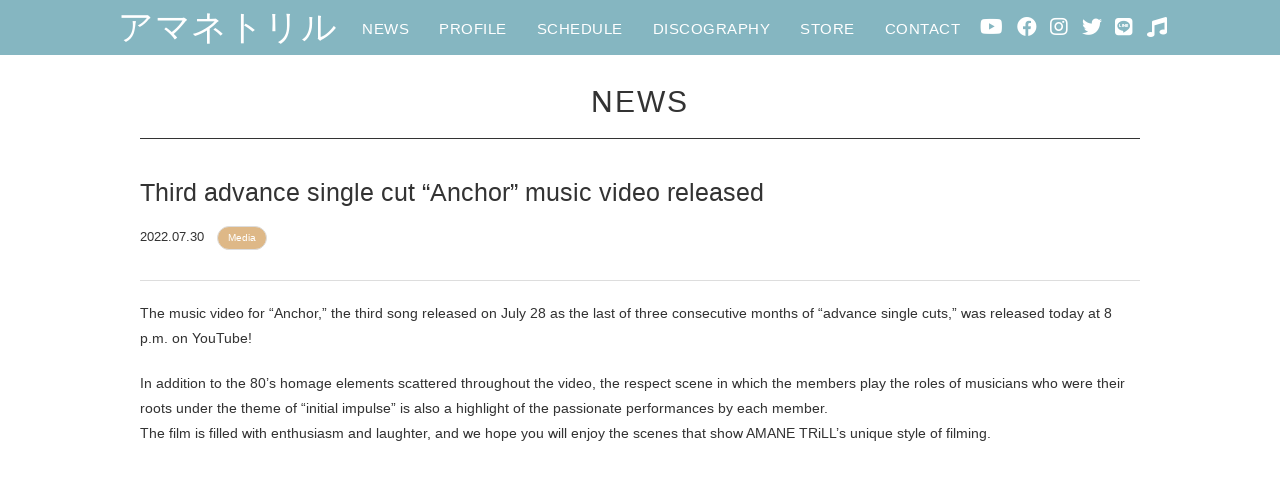

--- FILE ---
content_type: text/html; charset=UTF-8
request_url: http://amanetrill.com/en/2022/07/30/media20220730/
body_size: 28696
content:
<!DOCTYPE html>
<html lang="ja">
<head>
<meta charset="UTF-8">
<meta name="viewport" content="width=device-width, initial-scale=1">
<title>
Third advance single cut &#8220;Anchor&#8221; music video released | アマネトリル OFFICIAL WEB SITE</title>
<meta name="keywords" content="アマネトリル OFFICIAL WEB SITE">
<link rel="stylesheet" type="text/css" href="https://cdnjs.cloudflare.com/ajax/libs/normalize/8.0.1/normalize.min.css" />
<link rel="stylesheet" href="/wp-content/themes/amanetrill_ver2/css/all.css" rel="stylesheet">
<link href="https://use.fontawesome.com/releases/v5.14.0/css/all.css" rel="stylesheet">
<link rel="stylesheet" type="text/css" href="/wp-content/themes/amanetrill_ver2/css/bootstrap.css" />
<link rel="stylesheet" type="text/css" href="/wp-content/themes/amanetrill_ver2/style.css" />
<link href="https://unpkg.com/aos@2.3.1/dist/aos.css" rel="stylesheet">
<script src="/wp-content/themes/amanetrill_ver2/js/modernizr.custom.js"></script>
<link rel="shortcut icon" href="http://amanetrill.com/amanetrill.com/wp-content/themes/amanetrill_ver2/images/ico/logo.ico">
		<link rel="apple-touch-icon-precomposed" sizes="144x144" href="http://amanetrill.com/amanetrill.com/wp-content/themes/amanetrill_ver2/images/ico/apple-touch-icon-144-precomposed.png">
		<link rel="apple-touch-icon-precomposed" sizes="114x114" href="http://amanetrill.com/amanetrill.com/wp-content/themes/amanetrill_ver2/images/ico/logo.ico">
		<link rel="apple-touch-icon-precomposed" sizes="144x144" href="http://amanetrill.com/amanetrill.com/wp-content/themes/amanetrill_ver2/images/ico/apple-touch-icon-114-precomposed.png">
		<link rel="apple-touch-icon-precomposed" sizes="72x72" href="http://amanetrill.com/amanetrill.com/wp-content/themes/amanetrill_ver2/images/ico/logo.ico">
		<link rel="apple-touch-icon-precomposed" sizes="144x144" href="http://amanetrill.com/amanetrill.com/wp-content/themes/amanetrill_ver2/images/ico/apple-touch-icon-72-precomposed.png">
		<link rel="apple-touch-icon-precomposed" href="http://amanetrill.com/amanetrill.com/wp-content/themes/amanetrill_ver2/images/logo.ico">
		<link rel="apple-touch-icon-precomposed" sizes="144x144" href="http://amanetrill.com/amanetrill.com/wp-content/themes/amanetrill_ver2/images/ico/apple-touch-icon-57-precomposed.png">

<meta name='robots' content='max-image-preview:large' />
<link rel='dns-prefetch' href='//static.addtoany.com' />
<link rel='dns-prefetch' href='//s.w.org' />
<link rel="alternate" type="application/rss+xml" title="アマネトリル OFFICIAL WEB SITE &raquo; Feed" href="http://amanetrill.com/en/feed/" />
<link rel="alternate" type="application/rss+xml" title="アマネトリル OFFICIAL WEB SITE &raquo; Comments Feed" href="http://amanetrill.com/en/comments/feed/" />
<link rel="alternate" type="application/rss+xml" title="アマネトリル OFFICIAL WEB SITE &raquo; Third advance single cut &#8220;Anchor&#8221; music video released Comments Feed" href="http://amanetrill.com/en/2022/07/30/media20220730/feed/" />
<script type="text/javascript">
window._wpemojiSettings = {"baseUrl":"https:\/\/s.w.org\/images\/core\/emoji\/13.1.0\/72x72\/","ext":".png","svgUrl":"https:\/\/s.w.org\/images\/core\/emoji\/13.1.0\/svg\/","svgExt":".svg","source":{"concatemoji":"http:\/\/amanetrill.com\/amanetrill.com\/wp-includes\/js\/wp-emoji-release.min.js?ver=5.9.12"}};
/*! This file is auto-generated */
!function(e,a,t){var n,r,o,i=a.createElement("canvas"),p=i.getContext&&i.getContext("2d");function s(e,t){var a=String.fromCharCode;p.clearRect(0,0,i.width,i.height),p.fillText(a.apply(this,e),0,0);e=i.toDataURL();return p.clearRect(0,0,i.width,i.height),p.fillText(a.apply(this,t),0,0),e===i.toDataURL()}function c(e){var t=a.createElement("script");t.src=e,t.defer=t.type="text/javascript",a.getElementsByTagName("head")[0].appendChild(t)}for(o=Array("flag","emoji"),t.supports={everything:!0,everythingExceptFlag:!0},r=0;r<o.length;r++)t.supports[o[r]]=function(e){if(!p||!p.fillText)return!1;switch(p.textBaseline="top",p.font="600 32px Arial",e){case"flag":return s([127987,65039,8205,9895,65039],[127987,65039,8203,9895,65039])?!1:!s([55356,56826,55356,56819],[55356,56826,8203,55356,56819])&&!s([55356,57332,56128,56423,56128,56418,56128,56421,56128,56430,56128,56423,56128,56447],[55356,57332,8203,56128,56423,8203,56128,56418,8203,56128,56421,8203,56128,56430,8203,56128,56423,8203,56128,56447]);case"emoji":return!s([10084,65039,8205,55357,56613],[10084,65039,8203,55357,56613])}return!1}(o[r]),t.supports.everything=t.supports.everything&&t.supports[o[r]],"flag"!==o[r]&&(t.supports.everythingExceptFlag=t.supports.everythingExceptFlag&&t.supports[o[r]]);t.supports.everythingExceptFlag=t.supports.everythingExceptFlag&&!t.supports.flag,t.DOMReady=!1,t.readyCallback=function(){t.DOMReady=!0},t.supports.everything||(n=function(){t.readyCallback()},a.addEventListener?(a.addEventListener("DOMContentLoaded",n,!1),e.addEventListener("load",n,!1)):(e.attachEvent("onload",n),a.attachEvent("onreadystatechange",function(){"complete"===a.readyState&&t.readyCallback()})),(n=t.source||{}).concatemoji?c(n.concatemoji):n.wpemoji&&n.twemoji&&(c(n.twemoji),c(n.wpemoji)))}(window,document,window._wpemojiSettings);
</script>
<style type="text/css">
img.wp-smiley,
img.emoji {
	display: inline !important;
	border: none !important;
	box-shadow: none !important;
	height: 1em !important;
	width: 1em !important;
	margin: 0 0.07em !important;
	vertical-align: -0.1em !important;
	background: none !important;
	padding: 0 !important;
}
</style>
	<link rel='stylesheet' id='crayon-css'  href='http://amanetrill.com/amanetrill.com/wp-content/plugins/crayon-syntax-highlighter/css/min/crayon.min.css?ver=_2.7.2_beta' type='text/css' media='all' />
<link rel='stylesheet' id='wp-block-library-css'  href='http://amanetrill.com/amanetrill.com/wp-includes/css/dist/block-library/style.min.css?ver=5.9.12' type='text/css' media='all' />
<style id='global-styles-inline-css' type='text/css'>
body{--wp--preset--color--black: #000000;--wp--preset--color--cyan-bluish-gray: #abb8c3;--wp--preset--color--white: #ffffff;--wp--preset--color--pale-pink: #f78da7;--wp--preset--color--vivid-red: #cf2e2e;--wp--preset--color--luminous-vivid-orange: #ff6900;--wp--preset--color--luminous-vivid-amber: #fcb900;--wp--preset--color--light-green-cyan: #7bdcb5;--wp--preset--color--vivid-green-cyan: #00d084;--wp--preset--color--pale-cyan-blue: #8ed1fc;--wp--preset--color--vivid-cyan-blue: #0693e3;--wp--preset--color--vivid-purple: #9b51e0;--wp--preset--gradient--vivid-cyan-blue-to-vivid-purple: linear-gradient(135deg,rgba(6,147,227,1) 0%,rgb(155,81,224) 100%);--wp--preset--gradient--light-green-cyan-to-vivid-green-cyan: linear-gradient(135deg,rgb(122,220,180) 0%,rgb(0,208,130) 100%);--wp--preset--gradient--luminous-vivid-amber-to-luminous-vivid-orange: linear-gradient(135deg,rgba(252,185,0,1) 0%,rgba(255,105,0,1) 100%);--wp--preset--gradient--luminous-vivid-orange-to-vivid-red: linear-gradient(135deg,rgba(255,105,0,1) 0%,rgb(207,46,46) 100%);--wp--preset--gradient--very-light-gray-to-cyan-bluish-gray: linear-gradient(135deg,rgb(238,238,238) 0%,rgb(169,184,195) 100%);--wp--preset--gradient--cool-to-warm-spectrum: linear-gradient(135deg,rgb(74,234,220) 0%,rgb(151,120,209) 20%,rgb(207,42,186) 40%,rgb(238,44,130) 60%,rgb(251,105,98) 80%,rgb(254,248,76) 100%);--wp--preset--gradient--blush-light-purple: linear-gradient(135deg,rgb(255,206,236) 0%,rgb(152,150,240) 100%);--wp--preset--gradient--blush-bordeaux: linear-gradient(135deg,rgb(254,205,165) 0%,rgb(254,45,45) 50%,rgb(107,0,62) 100%);--wp--preset--gradient--luminous-dusk: linear-gradient(135deg,rgb(255,203,112) 0%,rgb(199,81,192) 50%,rgb(65,88,208) 100%);--wp--preset--gradient--pale-ocean: linear-gradient(135deg,rgb(255,245,203) 0%,rgb(182,227,212) 50%,rgb(51,167,181) 100%);--wp--preset--gradient--electric-grass: linear-gradient(135deg,rgb(202,248,128) 0%,rgb(113,206,126) 100%);--wp--preset--gradient--midnight: linear-gradient(135deg,rgb(2,3,129) 0%,rgb(40,116,252) 100%);--wp--preset--duotone--dark-grayscale: url('#wp-duotone-dark-grayscale');--wp--preset--duotone--grayscale: url('#wp-duotone-grayscale');--wp--preset--duotone--purple-yellow: url('#wp-duotone-purple-yellow');--wp--preset--duotone--blue-red: url('#wp-duotone-blue-red');--wp--preset--duotone--midnight: url('#wp-duotone-midnight');--wp--preset--duotone--magenta-yellow: url('#wp-duotone-magenta-yellow');--wp--preset--duotone--purple-green: url('#wp-duotone-purple-green');--wp--preset--duotone--blue-orange: url('#wp-duotone-blue-orange');--wp--preset--font-size--small: 13px;--wp--preset--font-size--medium: 20px;--wp--preset--font-size--large: 36px;--wp--preset--font-size--x-large: 42px;}.has-black-color{color: var(--wp--preset--color--black) !important;}.has-cyan-bluish-gray-color{color: var(--wp--preset--color--cyan-bluish-gray) !important;}.has-white-color{color: var(--wp--preset--color--white) !important;}.has-pale-pink-color{color: var(--wp--preset--color--pale-pink) !important;}.has-vivid-red-color{color: var(--wp--preset--color--vivid-red) !important;}.has-luminous-vivid-orange-color{color: var(--wp--preset--color--luminous-vivid-orange) !important;}.has-luminous-vivid-amber-color{color: var(--wp--preset--color--luminous-vivid-amber) !important;}.has-light-green-cyan-color{color: var(--wp--preset--color--light-green-cyan) !important;}.has-vivid-green-cyan-color{color: var(--wp--preset--color--vivid-green-cyan) !important;}.has-pale-cyan-blue-color{color: var(--wp--preset--color--pale-cyan-blue) !important;}.has-vivid-cyan-blue-color{color: var(--wp--preset--color--vivid-cyan-blue) !important;}.has-vivid-purple-color{color: var(--wp--preset--color--vivid-purple) !important;}.has-black-background-color{background-color: var(--wp--preset--color--black) !important;}.has-cyan-bluish-gray-background-color{background-color: var(--wp--preset--color--cyan-bluish-gray) !important;}.has-white-background-color{background-color: var(--wp--preset--color--white) !important;}.has-pale-pink-background-color{background-color: var(--wp--preset--color--pale-pink) !important;}.has-vivid-red-background-color{background-color: var(--wp--preset--color--vivid-red) !important;}.has-luminous-vivid-orange-background-color{background-color: var(--wp--preset--color--luminous-vivid-orange) !important;}.has-luminous-vivid-amber-background-color{background-color: var(--wp--preset--color--luminous-vivid-amber) !important;}.has-light-green-cyan-background-color{background-color: var(--wp--preset--color--light-green-cyan) !important;}.has-vivid-green-cyan-background-color{background-color: var(--wp--preset--color--vivid-green-cyan) !important;}.has-pale-cyan-blue-background-color{background-color: var(--wp--preset--color--pale-cyan-blue) !important;}.has-vivid-cyan-blue-background-color{background-color: var(--wp--preset--color--vivid-cyan-blue) !important;}.has-vivid-purple-background-color{background-color: var(--wp--preset--color--vivid-purple) !important;}.has-black-border-color{border-color: var(--wp--preset--color--black) !important;}.has-cyan-bluish-gray-border-color{border-color: var(--wp--preset--color--cyan-bluish-gray) !important;}.has-white-border-color{border-color: var(--wp--preset--color--white) !important;}.has-pale-pink-border-color{border-color: var(--wp--preset--color--pale-pink) !important;}.has-vivid-red-border-color{border-color: var(--wp--preset--color--vivid-red) !important;}.has-luminous-vivid-orange-border-color{border-color: var(--wp--preset--color--luminous-vivid-orange) !important;}.has-luminous-vivid-amber-border-color{border-color: var(--wp--preset--color--luminous-vivid-amber) !important;}.has-light-green-cyan-border-color{border-color: var(--wp--preset--color--light-green-cyan) !important;}.has-vivid-green-cyan-border-color{border-color: var(--wp--preset--color--vivid-green-cyan) !important;}.has-pale-cyan-blue-border-color{border-color: var(--wp--preset--color--pale-cyan-blue) !important;}.has-vivid-cyan-blue-border-color{border-color: var(--wp--preset--color--vivid-cyan-blue) !important;}.has-vivid-purple-border-color{border-color: var(--wp--preset--color--vivid-purple) !important;}.has-vivid-cyan-blue-to-vivid-purple-gradient-background{background: var(--wp--preset--gradient--vivid-cyan-blue-to-vivid-purple) !important;}.has-light-green-cyan-to-vivid-green-cyan-gradient-background{background: var(--wp--preset--gradient--light-green-cyan-to-vivid-green-cyan) !important;}.has-luminous-vivid-amber-to-luminous-vivid-orange-gradient-background{background: var(--wp--preset--gradient--luminous-vivid-amber-to-luminous-vivid-orange) !important;}.has-luminous-vivid-orange-to-vivid-red-gradient-background{background: var(--wp--preset--gradient--luminous-vivid-orange-to-vivid-red) !important;}.has-very-light-gray-to-cyan-bluish-gray-gradient-background{background: var(--wp--preset--gradient--very-light-gray-to-cyan-bluish-gray) !important;}.has-cool-to-warm-spectrum-gradient-background{background: var(--wp--preset--gradient--cool-to-warm-spectrum) !important;}.has-blush-light-purple-gradient-background{background: var(--wp--preset--gradient--blush-light-purple) !important;}.has-blush-bordeaux-gradient-background{background: var(--wp--preset--gradient--blush-bordeaux) !important;}.has-luminous-dusk-gradient-background{background: var(--wp--preset--gradient--luminous-dusk) !important;}.has-pale-ocean-gradient-background{background: var(--wp--preset--gradient--pale-ocean) !important;}.has-electric-grass-gradient-background{background: var(--wp--preset--gradient--electric-grass) !important;}.has-midnight-gradient-background{background: var(--wp--preset--gradient--midnight) !important;}.has-small-font-size{font-size: var(--wp--preset--font-size--small) !important;}.has-medium-font-size{font-size: var(--wp--preset--font-size--medium) !important;}.has-large-font-size{font-size: var(--wp--preset--font-size--large) !important;}.has-x-large-font-size{font-size: var(--wp--preset--font-size--x-large) !important;}
</style>
<link rel='stylesheet' id='bogo-css'  href='http://amanetrill.com/amanetrill.com/wp-content/plugins/bogo/includes/css/style.css?ver=3.5.3' type='text/css' media='all' />
<link rel='stylesheet' id='contact-form-7-css'  href='http://amanetrill.com/amanetrill.com/wp-content/plugins/contact-form-7/includes/css/styles.css?ver=5.0.5' type='text/css' media='all' />
<link rel='stylesheet' id='wp-pagenavi-css'  href='http://amanetrill.com/amanetrill.com/wp-content/plugins/wp-pagenavi/pagenavi-css.css?ver=2.70' type='text/css' media='all' />
<link rel='stylesheet' id='addtoany-css'  href='http://amanetrill.com/amanetrill.com/wp-content/plugins/add-to-any/addtoany.min.css?ver=1.16' type='text/css' media='all' />
<script type='text/javascript' src='http://amanetrill.com/amanetrill.com/wp-includes/js/jquery/jquery.min.js?ver=3.6.0' id='jquery-core-js'></script>
<script type='text/javascript' src='http://amanetrill.com/amanetrill.com/wp-includes/js/jquery/jquery-migrate.min.js?ver=3.3.2' id='jquery-migrate-js'></script>
<script type='text/javascript' id='crayon_js-js-extra'>
/* <![CDATA[ */
var CrayonSyntaxSettings = {"version":"_2.7.2_beta","is_admin":"0","ajaxurl":"http:\/\/amanetrill.com\/amanetrill.com\/wp-admin\/admin-ajax.php","prefix":"crayon-","setting":"crayon-setting","selected":"crayon-setting-selected","changed":"crayon-setting-changed","special":"crayon-setting-special","orig_value":"data-orig-value","debug":""};
var CrayonSyntaxStrings = {"copy":"Press %s to Copy, %s to Paste","minimize":"Click To Expand Code"};
/* ]]> */
</script>
<script type='text/javascript' src='http://amanetrill.com/amanetrill.com/wp-content/plugins/crayon-syntax-highlighter/js/min/crayon.min.js?ver=_2.7.2_beta' id='crayon_js-js'></script>
<script type='text/javascript' id='addtoany-core-js-before'>
window.a2a_config=window.a2a_config||{};a2a_config.callbacks=[];a2a_config.overlays=[];a2a_config.templates={};
</script>
<script type='text/javascript' async src='https://static.addtoany.com/menu/page.js' id='addtoany-core-js'></script>
<script type='text/javascript' async src='http://amanetrill.com/amanetrill.com/wp-content/plugins/add-to-any/addtoany.min.js?ver=1.1' id='addtoany-jquery-js'></script>
<link rel="https://api.w.org/" href="http://amanetrill.com/en/wp-json/" /><link rel="alternate" type="application/json" href="http://amanetrill.com/en/wp-json/wp/v2/posts/2300" /><link rel="EditURI" type="application/rsd+xml" title="RSD" href="http://amanetrill.com/amanetrill.com/xmlrpc.php?rsd" />
<link rel="wlwmanifest" type="application/wlwmanifest+xml" href="http://amanetrill.com/amanetrill.com/wp-includes/wlwmanifest.xml" /> 
<meta name="generator" content="WordPress 5.9.12" />
<link rel="canonical" href="http://amanetrill.com/en/2022/07/30/media20220730/" />
<link rel='shortlink' href='http://amanetrill.com/en/?p=2300' />
<link rel="alternate" type="application/json+oembed" href="http://amanetrill.com/en/wp-json/oembed/1.0/embed?url=http%3A%2F%2Famanetrill.com%2Fen%2F2022%2F07%2F30%2Fmedia20220730%2F" />
<link rel="alternate" type="text/xml+oembed" href="http://amanetrill.com/en/wp-json/oembed/1.0/embed?url=http%3A%2F%2Famanetrill.com%2Fen%2F2022%2F07%2F30%2Fmedia20220730%2F&#038;format=xml" />
<link rel="alternate" hreflang="ja" href="http://amanetrill.com/2022/07/30/media20220730/" />
<link rel="alternate" hreflang="en-US" href="http://amanetrill.com/en/2022/07/30/media20220730/" />
<meta property="og:title" content="Third advance single cut &quot;Anchor&quot; music video released" />
<meta property="og:description" content="The music video for &#8220;Anchor,&#8221; the third song released on July 28 as the last of three co" />
<meta property="og:type" content="article" />
<meta property="og:url" content="http://amanetrill.com/en/2022/07/30/media20220730/" />
<meta property="og:image" content="http://amanetrill.com/amanetrill.com/img/ogp.jpeg" />
<meta property="og:site_name" content="アマネトリル OFFICIAL WEB SITE" />
<meta name="twitter:card" content="summary_large_image" />
<meta name="twitter:site" content="amanetrill" />
<meta property="og:locale" content="ja_JP" />
<link rel="shortcut icon" href="/images/icon.ico">
<link rel="apple-touch-icon" href="images/180.png">
<link rel="icon" type="image/png" href="/images/180.png">
<link rel="icon" href="http://amanetrill.com/amanetrill.com/wp-content/uploads/2022/12/cropped-アイコン用ロゴ-1-32x32.jpg" sizes="32x32" />
<link rel="icon" href="http://amanetrill.com/amanetrill.com/wp-content/uploads/2022/12/cropped-アイコン用ロゴ-1-192x192.jpg" sizes="192x192" />
<link rel="apple-touch-icon" href="http://amanetrill.com/amanetrill.com/wp-content/uploads/2022/12/cropped-アイコン用ロゴ-1-180x180.jpg" />
<meta name="msapplication-TileImage" content="http://amanetrill.com/amanetrill.com/wp-content/uploads/2022/12/cropped-アイコン用ロゴ-1-270x270.jpg" />
</head>
<body>



  

<header class="header-top">
  <div class="fixbar">
    <nav>
      <ul>
        <li class="logo">
          <h1><a href="/en">アマネトリル</a></h1>
        </li>
        <li><a href="/en/news/">NEWS</a></li>
        <li><a href="/en/profile/">PROFILE</a></li>
        <li><a href="/en/schedule/">SCHEDULE</a></li>
        <li><a href="/en/discography/">DISCOGRAPHY</a></li>
        <li><a href="https://amanetrill.stores.jp/" target="_blank">STORE</a></li>
        <li><a href="/en/contact/">CONTACT</a></li>
        <li class="sns-list"><a target="_blank" href="https://www.youtube.com/channel/UCkgZHy6ZCjmhe2FBddj55Pw"><i class="fab fa-youtube"></i></a> <a target="_blank" href="https://www.facebook.com/amanetrill/"><i class="fab fa-facebook"></i></a> <a target="_blank" href="https://www.instagram.com/amanetrill/"><i class="fab fa-instagram"></i></a> <a target="_blank" href="https://twitter.com/amanetrill"><i class="fab fa-twitter"></i></a> <a target="_blank" href="https://line.me/R/ti/p/PVlNexMb3s"><i class="fab fa-line"></i></a> <a target="_blank" href="https://etb.tunecore.co.jp/artist/amanetrill"><i class="fas fa-music"></i></a></li>
      </ul>
    </nav>
  </div>
  
  <!-- sp menu -->
  
  
    <h1 class="sp-logo"><a href="/en">アマネトリル</a></h1>
    
  <div class="sp-menu">
    <div class="overlay">
      <ul class="list">
        <li class="links"><a href="/en">TOP</a></li>
        <li class="links"><a href="/en/news/">NEWS</a></li>
        <li class="links"><a href="/en/profile/">PROFILE</a></li>
        <li class="links"><a href="/en/schedule/">SCHEDULE</a></li>
        <li class="links"><a href="/en/discography/">DISCOGRAPHY</a></li>
        <li class="links"><a href="https://amanetrill.stores.jp/" target="_blank">STORE</a></li>
        <li class="links"><a href="/en/contact/">CONTACT</a></li>
        <li class="sns-list"><a target="_blank" href="https://www.youtube.com/channel/UCkgZHy6ZCjmhe2FBddj55Pw"><i class="fab fa-youtube"></i></a> <a target="_blank" href="https://www.facebook.com/amanetrill/"><i class="fab fa-facebook"></i></a> <a target="_blank" href="https://www.instagram.com/amanetrill/"><i class="fab fa-instagram"></i></a> <a target="_blank" href="https://twitter.com/amanetrill"><i class="fab fa-twitter"></i></a> <a target="_blank" href="https://line.me/R/ti/p/PVlNexMb3s"><i class="fab fa-line"></i></a> <a target="_blank" href="https://etb.tunecore.co.jp/artist/amanetrill"><i class="fas fa-music"></i></a></li>
      </ul>
    </div>
    <div class="header">
      <div class="menu-icon"><img src="/wp-content/themes/amanetrill_ver2/images/sp-menu.png"></div>
    </div>
  </div>
  </div>
  <!-- /sp menu --> 
  
</header>






 
    	  <div class="ui-segment pc-none">
	<a href="/"><span class="option">JP</span></a>
	<span class="option active">EN</span>
</div>



<main class="container">
  <div class="page-title" data-aos="fade-down" data-aos-duration="1200">
    <h1>NEWS</h1>
  </div>
   <section class="wrapper" data-aos="fade-up" data-aos-duration="1200">
            
    
    <article>
      <div class="page-single-title">
        <h1 data-aos="fade-up" data-aos-duration="1200">
          Third advance single cut &#8220;Anchor&#8221; music video released        </h1>
        <time>2022.07.30</time>
         <span class="mda">Media</span>
      </div>
      
     <div class="content-single">
      <p>The music video for &#8220;Anchor,&#8221; the third song released on July 28 as the last of three consecutive months of &#8220;advance single cuts,&#8221; was released today at 8 p.m. on YouTube!</p>
<p>In addition to the 80&#8217;s homage elements scattered throughout the video, the respect scene in which the members play the roles of musicians who were their roots under the theme of &#8220;initial impulse&#8221; is also a highlight of the passionate performances by each member.<br />
The film is filled with enthusiasm and laughter, and we hope you will enjoy the scenes that show AMANE TRiLL&#8217;s unique style of filming.</p>
<p>&nbsp;</p>
<p><iframe width="560" height="315" src="https://www.youtube.com/embed/ZLHVYyo0wY8" title="YouTube video player" frameborder="0" allow="accelerometer; autoplay; clipboard-write; encrypted-media; gyroscope; picture-in-picture" allowfullscreen="allowfullscreen"></iframe></p>
<p><strong>「Anchor」</strong><br />
<span style="text-decoration: underline;"><strong><a href="https://linkco.re/HV8vmgUh?lang=ja">▷Download &amp; Streaming</a></strong></span></p>
<p>&nbsp;</p>
<p><strong>＜Video＞</strong><br />
Director｜Hiroshi Usui<br />
Director of photography｜Tomohiro Yamashita (I-J)<br />
Hair ＆ Make-up｜Maiko Ichikawa<br />
Stylist｜Minami Goto<br />
Computer Graphic｜Atsuo Kobayashi<br />
Line Producer｜Koichiro Nogawa<br />
Production｜Zinc.inc</p>
<p>&nbsp;</p>
<p><span style="font-size: 14pt;"><strong>◇AMANE TRiLL 3rd Album&#8221;SUSTAiN&#8221; “Release Live” </strong></span></p>
<p>First live audience in 508 days! Tickets on sale now! </p>
<p>Wednesday, August 31, 2022 OPEN / 18:00 START / 19:00<br />
Blues Alley Japan, Meguro<br />
There will be no live broadcast of this show.</p>
<p><span style="text-decoration: underline;"><strong><a href="https://bit.ly/3xRwAeJ">▷For more information </a></strong></span></p>
<p>&nbsp;</p>
<p><span style="font-size: 14pt;"><strong>◇AMANE TRiLL 3rd Album &#8220;SUSTAiN&#8221; CD now available for pre-order!</strong></span></p>
<p>August 18, 2022 (Wood) Release<br />
AMC-084 / ¥2,750-(tax)</p>
<p><strong><span style="text-decoration: underline;"><a href="https://bit.ly/3aRe39f">▷Click here to pre-order CDs</a></span></strong>（Amazon Pay is also available）</p>
<p>&nbsp;</p>
<div class="addtoany_share_save_container addtoany_content addtoany_content_bottom"><div class="a2a_kit a2a_kit_size_32 addtoany_list" data-a2a-url="http://amanetrill.com/en/2022/07/30/media20220730/" data-a2a-title="Third advance single cut “Anchor” music video released"><a class="a2a_button_twitter" href="https://www.addtoany.com/add_to/twitter?linkurl=http%3A%2F%2Famanetrill.com%2Fen%2F2022%2F07%2F30%2Fmedia20220730%2F&amp;linkname=Third%20advance%20single%20cut%20%E2%80%9CAnchor%E2%80%9D%20music%20video%20released" title="Twitter" rel="nofollow noopener" target="_blank"></a><a class="a2a_button_facebook" href="https://www.addtoany.com/add_to/facebook?linkurl=http%3A%2F%2Famanetrill.com%2Fen%2F2022%2F07%2F30%2Fmedia20220730%2F&amp;linkname=Third%20advance%20single%20cut%20%E2%80%9CAnchor%E2%80%9D%20music%20video%20released" title="Facebook" rel="nofollow noopener" target="_blank"></a><a class="a2a_button_line" href="https://www.addtoany.com/add_to/line?linkurl=http%3A%2F%2Famanetrill.com%2Fen%2F2022%2F07%2F30%2Fmedia20220730%2F&amp;linkname=Third%20advance%20single%20cut%20%E2%80%9CAnchor%E2%80%9D%20music%20video%20released" title="Line" rel="nofollow noopener" target="_blank"></a></div></div>     
      <ul class="page-single">
                <li class="prev">
          <a href="http://amanetrill.com/en/2022/07/29/media20220729/" rel="prev">&lt; Previous</a>        </li>
                        <li class="next">
          <a href="http://amanetrill.com/en/2022/08/06/media20220806/" rel="next">Next &gt;</a>        </li>
              </ul>
    </div>
          </article>
  <!-- / container --> 
  
 </section>
  
</main>



<!-- fin --><a href="#" class="scrollup">Scroll</a>

<footer class="page-foot">
  <div class="footer-title">FOLLOW US+</div>
  <div class="footer-sns"><a target="_blank" href="https://www.youtube.com/channel/UCkgZHy6ZCjmhe2FBddj55Pw"><i class="fab fa-youtube"></i></a> <a target="_blank" href="https://www.facebook.com/amanetrill/"><i class="fab fa-facebook"></i></a> <a target="_blank" href="https://www.instagram.com/amanetrill/"><i class="fab fa-instagram"></i></a> <a target="_blank" href="https://twitter.com/amanetrill"><i class="fab fa-twitter"></i></a> <a target="_blank" href="https://line.me/R/ti/p/PVlNexMb3s"><i class="fab fa-line"></i></a> <a target="_blank" href="https://etb.tunecore.co.jp/artist/amanetrill"><i class="fas fa-music"></i></a></div>
  <div class="copy">2026 アマネトリル &copy; All Rights Reserved.</div>
</footer>


<!--<script type='text/javascript' id='contact-form-7-js-extra'>
/* <![CDATA[ */
var wpcf7 = {"apiSettings":{"root":"http:\/\/amanetrill.com\/en\/wp-json\/contact-form-7\/v1","namespace":"contact-form-7\/v1"},"recaptcha":{"messages":{"empty":"Please verify that you are not a robot."}}};
/* ]]> */
</script>
<script type='text/javascript' src='http://amanetrill.com/amanetrill.com/wp-content/plugins/contact-form-7/includes/js/scripts.js?ver=5.0.5' id='contact-form-7-js'></script>
<script type='text/javascript' src='http://amanetrill.com/amanetrill.com/wp-content/themes/amanetrill_ver2https://ajax.googleapis.com/ajax/libs/jquery/1.10.2/jquery.min.js?ver=1.0' id='first-js'></script>
<script type='text/javascript' src='http://amanetrill.com/amanetrill.com/wp-content/themes/amanetrill_ver2/js/jquery.fitvids.js?ver=1.0' id='second-js'></script>
<script type='text/javascript' src='http://amanetrill.com/amanetrill.com/wp-content/themes/amanetrill_ver2/js/bundle.js?ver=1.0' id='last-js'></script>
-->

<script src="https://ajax.googleapis.com/ajax/libs/jquery/1.10.2/jquery.min.js"></script> 
<script src="https://cdnjs.cloudflare.com/ajax/libs/fitvids/1.2.0/jquery.fitvids.min.js"></script> 
<script src="https://unpkg.com/aos@2.3.1/dist/aos.js"></script> 
<script src="/wp-content/themes/amanetrill_ver2/js/bundle.js"></script>


</body>
</html>

--- FILE ---
content_type: text/css
request_url: http://amanetrill.com/wp-content/themes/amanetrill_ver2/style.css
body_size: 25708
content:
/*
Theme Name: amanetrill
Author: amanetrill
Description: amanetrill original wp theme.
Version: 1.0
*/

@charset "UTF-8";
/* CSS Document */


*, *:after, *:before { -webkit-box-sizing: border-box; -moz-box-sizing: border-box; box-sizing: border-box; }
.clearfix:before, .clearfix:after { content: ''; display: table; }
.clearfix:after { clear: both; }

* {
	margin: 0;
	padding: 0;
	outline: 0;
	vertical-align: baseline;
	list-style: none;
}
* {
	-webkit-box-sizing: border-box;
	-moz-box-sizing: border-box;
	box-sizing: border-box;
}

ul,li {
	padding: 0;
	margin: 0;
	list-style: none;
}

.space {
	width: 100%;
	overflow: hidden;
	height: 40px;
}

.center {
	text-align: center;
}

.pc-none {
	display: none !important;
}

body {
	background: #fff;
	color: #333;
	font-size: 100%;
	line-height: 1.25;
	font-family: 'FOT-ロダン ProN DB', sans-serif;
    overflow-x: auto;
}

a {

	text-decoration: none;
	outline: none;
}

a:hover, a:focus {
	color: #007aff;
}

a:link,
a:visited {
	text-decoration: none;
}

hr {
	border: none;
	padding: 0 0 40px;
	margin: 0 0 40px;
}

.center {
	text-align: center;
}

.bold {
	font-weight: bold;
}


@keyframes fadeIn {
    0% {opacity: 0}
    100% {opacity: 1}
}

@-webkit-keyframes fadeIn {
    0% {opacity: 0}
    100% {opacity: 1}
}


/* header */

.logo {
	margin: 0px 0;
}

.logo h1 {

}

.sp-menu,
.sp-logo,
.sp-logo-top {
	display: none;
}


nav {
	display: flex;          /* 2 */
    justify-content: center;/* 3 */
    align-items: center;    /* 4 */
    margin: 0 auto;
}

nav li {
    float: left;
	text-align: center;
	display: inline;
		position: relative;
		cursor: pointer;
}

nav li a {
    padding: 20px 15px 10px;
    font-size: 15px;
		display: block;
		color: #FFF;
		letter-spacing: 0.5px;
}

nav li a:link,
nav li a:visited,
nav li a:hover,
nav li a:active {
	text-decoration: none;
}

nav li a:hover {
opacity: 0.6;
text-decoration: none;
color: #ccc;
}

header h1 a {
	font-size: 35px;
	margin: 0;
	padding: 8px 10px 0 10px;
}

header .fixbar {
width: 100%;
background-color: #85B6C1;
  }

header.fixed .fixbar {
  position: fixed;
  margin: 0 auto; 
   z-index: 4;
     }
     
     
     
 /* .fixbar */
	
header.fixed .fixbar { 
		width: 100%;
		top: 0px;
			}
			
header.fixed .fixbar .logo {
	margin: 0;
}
	
header.fixed .fixbar .nav > li > a {
		font-size: 15px;
    padding: 15px 20px !important;
}

header.fixed .fixbar nav li a {
color: #fff !important;
}

/* 言語ボタン */
	
.ui-segment {
    color: rgb(0, 122, 255);
    border: 1px solid rgb(0, 122, 255);
    border-radius: 4px;
    display: inline-block;
    font-family: 'Lato',Georgia, Serif;
    position: absolute;
    top: 20px;
    right: 20px;
    z-index: 999;
    background: #fff;
}

.ui-segment span.option.active {
    background-color: rgb(0, 122, 255);
    color: white;
}
.ui-segment span.option {
    font-size: 13px;
    padding-left: 23px;
    padding-right: 23px;
    height: 25px;
    text-align: center;
    display: inline-block;
    line-height: 25px;
    margin: 0px;
    float: left;
    cursor: pointer;
    border-right: 1px solid rgb(0, 122, 255);
}

.ui-segment span.option:last-child {
    border-right: none;
}

/* top anime */

.main-top {
	position: relative;
	overflow: hidden;
	/* height: 100vh; */
}


#news,
#live,
#disco,
#movie,
#prof {
	margin: 40px auto;
}

/* sns */

.sns-list a {
    margin: 0;
    padding: 15px 5px;
    display: inline-block;
    font-size: 2rem;
}

.sns {
	position: fixed;
	top: 20%;
	right: 50px;
	z-index: 2;
	background-attachment: fixed;
}
.sns li a {
	display: block;
	border-radius: 50%;
	background: #fff;
	font-size: 2.5rem;
	transition-duration: .3s;
	padding: 15px;
	text-align: center;
	margin-bottom: 10px;
	box-shadow: 0 10px 25px 0 rgba(0, 0, 0, .5);
	width: 60px;
	height: 60px;
	color: #85B6C1;
}

.sns li a:hover {
	transform: scale(1.1);
	color: #FFF;
	background: #85B6C1;
	box-shadow: 0;
}

/* banner slider */

.banner-slider {

  width:1000px;
  display:block;
  margin:40px auto 0;
}

.item-banner {
　　height: auto;
	margin: 0 10px;
}

.item-banner img {
	width: 100%;
	height: auto;
}

.action{
  display:block;
  margin:100px auto;
  width:100%;
  text-align:center;
}
.action a {
  display:inline-block;
  padding:5px 10px; 
  background:#f30;
  color:#fff;
  text-decoration:none;
}
.action a:hover{
  background:#000;
}

.slick-next:before, .slick-prev:before {
    font-size: 25px;
    line-height: 1;
    opacity: .75;
    color: #ddd;
    }



/* profile */


.attachment-top-prof-img {
	width: 100%;
	height: auto;
}

.profile,
.profile-top {
	margin: 40px auto;
}

.profile p {
	font-size: 1.5rem;
	line-height: 180%;
	margin-bottom: 20px;
}


.col-md-12 p {
	font-size: 15px;
	line-height: 180%;
	margin-bottom: 20px;
}
.flexbox {
	display: flex;
	justify-content: space-between;
}
.flexbox li {
	width: 45%;
}

img.attachment-post-thumbnail {
	width: 100%;
	height: auto;
}


/* contents */


.container {
	overflow: hidden;
	margin: 0;
	padding: 0;
	width: 100%;
}


.row {
	padding: 0;
	margin: 0;
}

section {
    width: 100%;
    position: relative;
}

.related > a {
	border: 3px solid rgba(0,0,0,0.4);;
	display: inline-block;
	text-align: center;
	margin: 20px 10px;
	padding: 25px;
	-webkit-transition: color 0.3s, border-color 0.3s;
	transition: color 0.3s, border-color 0.3s;
}

.related a:hover {
	border-color: #fff;
}

.related a img {
	max-width: 100%;
	opacity: 0.8;
	-webkit-transition: opacity 0.3s;
	transition: opacity 0.3s;
}

.related a:hover img,
.related a:active img {
	opacity: 1;
}

.related a h3 {
	margin: 0;
	padding: 0.5em 0 0.3em;
	max-width: 300px;
	text-align: left;
	font-size: 0.75em;
}


/* top */

.wrapper {
	width: 1000px;
margin: 0 auto;
}

/* content */

.caption_box {
	position: relative;
	margin: 40px 0 10px;
	padding: 20px 2em;
	border-top: 1px solid #ddd;
}


.caption_box .caption {
	position: absolute;
	top: 0;
	left: 0;
	font-size: 30px;
	padding: 0 1em 0 0; 
	margin: 0;
	background-color: #fff;
	transform: translateY(-50%) translateX(0em);
}


.col-md-8 h2 {
	margin: 0 0 40px;
	padding: 0;
}


.info,
.info-top {
    width: 100%;
    margin: 30px auto;
    position: relative;
    overflow: hidden;
    padding: 0;
}

.info li,
.info-top li,
.live li {
  margin-bottom: 20px;
	font-size: 1.8rem;
	line-height: 150%;
	padding-bottom: 20px;
	border-bottom: dotted 1px #ddd;
	display: flex;
    align-items: center;
    position: relative;
}
 
.info li h3,
.info-top li h3,
.live li h3 {
	font-size: 16px;
	margin: 0;
	line-height: 200%;
	display: inline-block;
}

.info span,
.info-top span,
.disco span,
.live span  {
    border-radius: 20px;
    color: #fff;
    font-size: 1.1rem;
    width: 80px;
    margin-right: 10px;
    display: inline-block;
    text-align: center;
}

.disco-top span {
	 border-radius: 20px;
    padding: 5px 10px;
    color: #ccc;
    border: solid 1px #ddd;
    margin-bottom: 10px;
    display: inline-block;
}

.disco-top h3 {
	font-size: 18px;
	line-height: 150%;
	font-weight: bold;
}
.disco-top img {
	border: solid 1px #ddd;
}

.info li a,
.info-top li a,
.live li a {
position: relative;
}


.info a:hover,
.info-top a:hover {
	text-decoration: none;
}


.label {
font-size: 11px;
   background-color: #261971;
   color: #fff;
   padding: 5px;
}

time {
font-size: 13px;
	padding: 0 10px 0 0;
}

.info-single time {
	padding: 0 0 15px;
	display: block;
}

.info-single p {
	font-size: 15px;
	line-height: 180%;
	margin-bottom: 20px;
}

.top {
	min-height: 100vh;
	width: 1000px;
	position: relative;
	margin: 0 auto;
	padding: 0;
}

.logo {
	text-align: center;
}

h1 {
	margin:0;
	padding: 0;
	vertical-align: middle;
	font-size: 3rem;
}

.sub {
	font-size: 8px;
	text-align: center;
	display: block;
	padding-top: 5px;
}

.anime {
  -webkit-animation-duration: 2s;
  animation-delay:2s;
}


.mv {
	width: 100%;
}

#contact a {
	color: #fff;
}

/* category color */

.mda {
	background: burlywood;
}
.re  {
	background:  turquoise;
}
.le  {
	background: #2f77ff;
}
.rd {
	background: #5ba9fd;
}
.rls {
	background: #4bb4d7;
}
.nomal {
	background: deepskyblue; 
}

/* page */

.page-title {
	margin: 30px auto 20px;
	padding-bottom: 20px;
	font-size: 1.8rem;
	text-align: center;
	letter-spacing: 2px;
	width: 1000px;
	border-bottom: 1px solid #333;
}

/* news */

.content h2 {
	font-size: 18px;
	text-align: left;
	margin-bottom: 20px;
	font-weight: bold;
}



.content .label {
      font-size: 10px;
    }

.content p {
	font-size: 14px;
	line-height: 180%;
	margin-bottom: 20px;
}


/* live */

.live {
	margin: 40px auto;
}

.live li {
	margin-bottom: 20px;
	font-size: 1.8rem;
	line-height: 150%;
	padding-bottom: 20px;
	border-bottom: dotted 1px #ddd;
}


.live li a:hover {
	text-decoration: none;
}

/* disco */


.disco-top {
	display: flex;
    flex-wrap: wrap;
    justify-content: space-between;
    margin: 40px auto 0;
}

.disco-top li {
	width: 33.3333%;
	padding: 0 15px 30px 15px;
}

.disco-top li img,
.disco-list li img {
	width: 100%;
	height: auto;
}


.disco-list {
	display: flex;
    flex-wrap: wrap;
    justify-content: flex-start;
    margin: 30px auto;
}

.disco-list li {
	width: 25%;
	padding: 0 15px 30px 15px;
}

.disco-list li:nth-child(3n) {

}

.disco-list li a {
	text-decoration: none;
}

.disco-list li img {
	border: solid 1px #ddd;
}

.disco-list li h3 {
	font-size: 1.3rem;
	line-height: 160%;
}

.disco-list li span {
    border-radius: 20px;
    padding: 5px 10px;
    border: solid 1px #ddd;
    display: inline-block;
    margin-bottom: 10px;
}

.disco-list li p {
	line-height: 180%;
	font-size: 1.4rem;
}

.disco span {
	margin-bottom: 10px;
    display: inline-block;
}

/* disco single */

.disco-single {
	margin-bottom: 40px;
}

.disco-single .col-md-4 img {
border: solid 1px #ddd;
width: 100%;
height: auto;
}

.disco-single h3 {
	margin-top: 0px;
}

span.type {
    border-radius: 20px;
    padding: 5px 10px;
    border: solid 1px #ddd;
    display: inline-block;
    margin-bottom: 20px;
}

/* scroll up */

.scrollup {
    width: 80px;
    height: 80px;
    text-indent: -9999px;
    opacity: 0.8;
    position: fixed;
    bottom: 40px;
    right: 2%;
    display: none;
    background: url("/wp-content/themes/amanetrill_ver2/images/top-arrow.png") no-repeat;
    z-index: 99999;
}


/* content post single */

article {
    width: 1000px;
    margin: 0 auto;
    padding: 20px 0 0;
    }

article p {
	font-size: 1.4rem;
	line-height: 180%;
	margin-bottom: 20px;
}

article span.re,
article span.mda,
article span.le,
article span.li,
article span.nomal
 {
	 border-radius: 20px;
    padding: 5px 10px;
    color: #FFF;
    border: solid 1px #ddd;
    margin-bottom: 10px;
    display: inline-block;
}


.page-single-title {
	border-bottom: solid 1px #ddd;
	margin-bottom: 20px;
	padding-bottom: 20px;
}

.page-single-title h1 {
	    font-size: 2.5rem;
    margin-bottom: 20px;
}

.page-single-title time {
	color: #333;
}

/* pagination */

.page-link {
    width: 100%;
    text-align: center;
    padding: 10px;
    position: relative;
    font-size: 1.5rem;
}

ul.page-single {
    display: flex;
    justify-content: space-between;
    margin: 20px 0;
    font-size: 1.3rem;
}


/* form */


.wpcf7-response-output {
    padding: 20px !important;
    color: #333;
    }

dl {
	  font-size: 1.4rem;
}

.flex-center {
	display: flex;
	justify-content: center;
}

form {
	padding-top: 40px;
}


form dt {
	float: left;
	clear: both;
	width: 200px;
}
form dd {
	margin-left: 200px;
	margin-bottom: 20px;
}


.form dl {
	border-bottom: solid 1px #eee;
	margin-bottom: 20px;
	  
}

.form dt {
	font-size: 1.5rem;
	font-weight: normal;
}
.form dt, .form label {
	line-height: 46px;
}
.input-lg {
	height: 46px;
	padding: 10px 16px;
	font-size: 18px;
	line-height: 1.3333333;
	border-radius: 6px;
}
.form-control {
	display: block;
	width: 100%;
	height: auto;
	padding: 6px 12px;
	font-size: 14px;
	line-height: 1.42857143;
	color: #555;
	background-color: #f8f8f8;
	background-image: none;
	border: 1px solid #ccc;
	border-radius: 4px;
	-webkit-box-shadow: inset 0 1px 1px rgba(0, 0, 0, .075);
	box-shadow: inset 0 1px 1px rgba(0, 0, 0, .075);
	-webkit-transition: border-color ease-in-out .15s, -webkit-box-shadow ease-in-out .15s;
	-o-transition: border-color ease-in-out .15s, box-shadow ease-in-out .15s;
	transition: border-color ease-in-out .15s, box-shadow ease-in-out .15s;
}
.input-two {
	width: 49%;
	height: 46px;
}
.input-one {
	width: 100%;
	height: 46px;
}
.input-radio {
	margin-right: 20px;
}
.input-file {
	padding-top: 10px;
	margin-bottom: 10px;
}
dd.two_colum {
	display: flex;
	justify-content: space-between;
}
.screen-reader-response {
	margin: auto;
	text-align: center;
	width: 80%;
}
.wpcf7-validation-errors {
	text-align: center;
	color: red;
}
span.wpcf7-list-item-label {
	margin-right: 20px;
}
.select-box select {
	-webkit-appearance: none;
	-moz-appearance: none;
	appearance: none;
}
.select-box select {
	width: 100%;
	padding: 10px;
	-webkit-appearance: none;
	-moz-appearance: none;
	appearance: none;
	border: 1px solid #999;
	background: #f8f8f8;
	background: url("../images/select-arrow.png") right 50% no-repeat, -webkit-linear-gradient(top, #fff 0%, #f8f8f8 100%);
	background: url("../images/select-arrow.png") right 50% no-repeat, linear-gradient(to bottom, #fff 0%, #f8f8f8 100%);
	background-size: 20px, 100%;
}
.btn-radius {
	width: 280px;
	height: 50px;
	border-radius: 70px;
	display: flex;
	justify-content: center;
	align-items: center;
	cursor: pointer;
	line-height: 1;
	border: 1px solid #333;
	text-indent: -0.8rem;
	font-weight: bold;
	color: #333;
	font-size: 16px;
}
.btn-radius span {
	display: block;
	position: relative;
}
.btn-radius span:after {
	content: "";
	width: 4px;
	height: 4px;
	border-top: 2px solid;
	border-right: 2px solid;
	transform: rotate(45deg) !important;
	position: absolute;
	top: calc(50% - 6px / 2);
	right: -12px;
}
.btn-radius span:hover::after {
	right: -15px;
	transition: all .3s;
}
.btn-radius:hover {
	background: #333;
	transition: all 0.3s ease;
	border: 1px solid #000;
	color: #fff;
	opacity: 1.0;
}
.form-txt {
	width: 500px;
	margin: 0 auto;
}
.waku {
	padding: 10px 20px 0;
	border: solid 1px #ddd;
	margin-bottom: 40px;
}
.waku-bottom {
	padding: 10px 20px 0;
	border: solid 1px #ddd;
	margin-bottom: 20px;
}
.final-bottom {
	margin: 30px 0 50px;
}

.wpcf7-response-output {
    text-align: center;
    padding: 20px;
    font-size: 1.5rem;
}

span.wpcf7-list-item-label {
  margin: 0 auto;
  font-size: 15px;
  color: #fff;
}


/* Button Styles */


.btn-more {
	display: flex;
    justify-content: center;
    align-items: center;
    position: relative;
    width: 100%;
    height: 75px;
    letter-spacing: 1px;
    font-weight: 700;
    font-size: 18px;
    border: none;
    background-color:#85B6C1;
    border-radius: 4px;
    transition: all .5s;
    color: #FFF;
}

.btn-more:active,
.btn-more:hover {
	text-decoration: none;
}


.btn-container {
  width: 100%;
  max-width: 320px;
  margin: 30px 0px;
}

.btn-container > a {
  float: left;
  font: 300 1.4rem/56px sans-serif;
  text-align: center;
  background: transparent;
  color: #FFF;
  border: 2px solid #FFF;
  width: 320px;
  margin-top: -2px;
  cursor: pointer;
  -webkit-transition: all ease 0.25s;
  -moz-transition: all ease 0.25s;
  -o-transition: all ease 0.25s;
  transition: all ease 0.25s;
}

.btn-container > a:hover {
  background: #FFF;
  color: #00c4ff;
}

.ease {
  background: #ffffff;
  width: 0px;
  height: 56px;
  -webkit-transition: all ease 0.25s;
  -moz-transition: all ease 0.25s;
  -o-transition: all ease 0.25s;
  transition: all ease 0.25s;
}

.btn-container:hover .ease {
  background: #ffffff;
  border: 0;
  width: 320px;
}


/* top end */

.two img {
	-webkit-transition: opacity 0.35s, -webkit-transform 0.35s;
	transition: opacity 0.35s, transform 0.35s;
	-webkit-transform: scale(1);
	transform: scale(1);
}

.two img:hover {
	-webkit-transform: scale(1.1s);
	transform: scale(1.1);
}


.grid-1 {
    width: 25% !important;
}

.grid-1, .grid-2, .grid-3, .grid-4,
.grid-5 {
    display: inline-block;
    zoom: 1;
    vertical-align: top;
    overflow: hidden;
    float: left;
    
}
.grid-3 {
    width: 75%;
    display: inline;
}
.grid-2 {
    position: relative;
}

.grid-3 .grid-2 {
    width: 66.7%;
}
[data-rows] {
    overflow: hidden;
}

.grid-3 .grid-1 {
    width: 33.3%;
}

.grid-3 .grid-2 {
    width: 66.7%;
}

.grid-5 {
    position: relative;
    width: 25%;
    float: right;
    position: absolute;
    right: 0;
}

.grid-1>img, .grid-2>img, .grid-3>img, .grid-4>img ,
.grid-5>img  {
    display: block;
    width: 100%;
}



/* footer */


footer {

	padding: 80px 0 30px;
	overflow: hidden;
	position: relative;
	width: 100%;
	background: #85B6C1;
	color: #fff;
}

.footer-sns {
	display: flex;
    justify-content: center;
    align-items: center;
}

.footer-title {
	text-align: center;
	font-weight: bold;
	font-size: 2rem;
	margin-bottom: 20px;
	letter-spacing: 1px;
}

.footer-sns a {
	margin: 0 20px 30px;
    font-size: 3rem;
        -webkit-transition: all 0.6s 0s ease;
    -moz-transition: all 0.6s 0s ease;
    -ms-transition: all 0.6s 0s ease;
    -o-transition: all 0.6s 0s ease;
    transition: all 0.6s 0s ease;
    color: #fff;
}

.page-foot {
	background: #85B6C1;
	color: #fff;
	margin-top: 40px;
}

.page-foot a {
	color: #fff;
}

.copy {
	text-align: center;
	padding: 0 0 20px;
}


.sp-sns,
.sp-video {
	display: none;
}


/* page nation */

.wp-pagenavi a, 
.wp-pagenavi span {
    text-decoration: none;
    border: 1px solid #85B6C1 !important;
    padding: 3px 5px;
}




@media (max-width: 768px) {

.pc-none {
	display: inherit;
}

/* sp menu */

header {
	padding: 0;
	width: 100%;
	z-index: 9;
	height: 50px;
	background: #85B6C1;
}
.header-top {
	position: absolute;
	top: 0;
}
.logo {
	display: none;
}


.sp-logo-top {
	display: inherit;
	color:  #FFF;
	position: absolute;
	left: 20px;
	top: 15px;
    font-size: 3rem;
    display: none;
}

.sp-logo {
	display: inherit;
	color:  #FFF;
	position: absolute;
	left: 10px;
	top: 7px;
	font-size: 3rem;
	z-index: 999;
}

.sp-logo a {
	color: #FFF;
}

header h1 a {
    font-size: 2.5rem;
    }
    
.sp-menu {
	display: inherit;
	position: fixed;
	width: 100%;
	z-index: 9;
}
.header {
	display: flex;
	justify-content: flex-end;
	height: 50px;
}
.menu-icon {
	position: relative;
	top: 0px;
	right: 0px;
	height: 50px;
	width: 60px;
	cursor: pointer;
	z-index: 9999;
}
.bar, .bar:before, .bar:after {
	height: 3px;
	position: absolute;
	background-color: #ffffff;
	transition: all 250ms ease-in-out;
	content: "";
}
.bar {
	width: 25px;
	top: 13.5px;
}
.bar:before {
	width: 30px;
	top: -10px;
}
.bar:after {
	width: 30px;
	top: 10px;
}
.menu-icon:hover .bar, .menu-icon:hover .bar:before, .menu-icon:hover .bar:after {
	background-color: #FFF;
}
.menu-icon:hover .bar {
	width: 30px;
}
.menu-icon:hover .bar:after {
	width: 30px;
}
.bar--active, .bar--active:before, .bar--active:after {
	background-color: #FFF;
}
.bar--active {
	width: 25px;
}
.bar--active:before {
	-webkit-transform: translate(14px, 4px) rotate(45deg);
	transform: translate(14px, 4px) rotate(45deg);
	width: 20px;
}
.bar--active:after {
	-webkit-transform: translate(14px, -4px) rotate(-45deg);
	transform: translate(14px, -4px) rotate(-45deg);
	width: 20px !important;
}
.overlay {
	width: 100%;
	height: 100%;
	display: flex;
	justify-content: center;
	align-items: center;
	position: fixed;
	background: rgba(0,0,0,0.8);
	z-index: 999;
	opacity: 0;
	transition: all 300ms ease-in-out;
	-webkit-transform: translatey(-100%);
	transform: translatey(-100%);
}
.overlay--active {
	opacity: 0.95;
	-webkit-transform: translateX(0);
	transform: translateX(0);
}
.overlay li a {
	color: #fff;
	line-height: 200%;
	font-size: 2.4rem;
	letter-spacing: .15rem;
	text-decoration: none;
}
.overlay li a:hover {
	color: #ccc;
}
.list {
	padding: 0;
	margin: 0;
	list-style: none;
	text-align: center;
}
.items {
	margin-bottom: 30px;
}
.links {
	color: #fff;
	font-size: 3em;
	font-family: "Lato", sans-serif;
	font-weight: 300;
	text-decoration: none;
	position: relative;
}
.links:after {
	content: "";
	position: absolute;
	bottom: 0;
	left: 0;
	width: 0%;
	border-bottom: 1px solid #FFF;
	transition: width 300ms ease-in;
}
.links:hover {
	color: #ff66cc;
}
.links:hover:after {
	width: 100%;
}
@media (max-width: 475px) {
 .headline {
 margin-left: 15px;
 -webkit-transform: translateY(-160px);
 transform: translateY(-160px);
}
}
@media (min-width: 475px) {
.headline {
	-webkit-transform: translateY(0px);
	transform: translateY(0px);
}
}
.mini {
	font-size: 8px;
	letter-spacing: -0.06em
}
.fixbar {
	display: none;
}

.main-top {
	padding-top: 50px;
}

/* 言語ボタン */


.ui-segment {
   top: 12px;
    right: 20%;
}



.ui-segment span.option {

    padding-left: 15px;
    padding-right: 15px;
    
    }
/* sns */

.sns {
	right: 10px;
}
.sns li {
	margin-bottom: 20px;
}
.sns li a {
	font-size: 2rem;
	padding: 10px;
}

/* banner slider */

.banner-slider {
  width:100%;
  margin:20px auto ;
  padding-bottom: 10px;
}


/* content */

.col-md-12 {
	padding: 0 30px;
}
.caption_box {
	padding: 20px 0;
	margin-top: 60px;
}
.caption_box .caption {
	padding: 0 10px 0 0;
}

.page-title {
	width: 100%;
	margin: 20px auto 20px;
	padding: 40px 0 10px;
}

.page-title h1 {
	font-size: 2.3rem;
}

/* profile */

.flexbox h3 {
	font-size: 15px;
	font-weight: bold;
}

/* contents */

.caption_box .caption {
font-size: 3rem;
}

h2 {
	font-size: 22px;
	text-align: center;
}

.top {
	min-height: auto;
	width: 100%;
	position: relative;
	background: #000 ;
}

.spin {
	display: inherit;
}

.disco-list {
	margin: 30px 10px;
}


.disco-list li {
	width: 50%;
	padding: 0 10px 30px 10px;
}



.disco-single h3 {
    margin-top: 20px;
}

.wrapper,
.col-md-4 {
	width: 100%;
}


.btn-container {
max-width: 100%;
}

.btn-container > a,
.btn-container:hover .ease {
	width: 100%;
	font-size: 15px;
}

/* contact post single */

article {
	width: 94%;
	margin: 30px 3% 0;
	padding: 0;
}


.page-single-title h1 {
	font-size: 2rem;
	line-height: 150%;
}

time {
	padding: 0;
}

/* news */

.label {
    font-size: 10px;
    padding: 3px 5px;
    }

.info,
.profile {
 padding: 0 20px;
}
 
.info a,
.info-top a {
    display: block;
    margin-top: 10px;
    font-size: 14px;
    line-height: 150%;
}

.info li h3, 
.info-top li h3, 
.live li h3 {
	margin-top: 10px;
	display: block;
}

.info span, .info-top span, .disco span, .live span {
	margin-left: 10px;
}

/* top disco */  

.disco-top li {
	width: 50%;
	padding: 0 10px 30px 10px;
}

.disco-top li h3 {
    font-size: 1.6rem;
}

.disco-top li p {
	font-size: 1.3rem;
}
/* disco */

.disco {
    width: 100%;
    }

/* sns */


.sns {
	display: none;
}

.sp-sns h2 {
	text-align: center;
	margin-bottom: 10px;
	font-size: 16px;
	font-weight: bold;
}

.sp-sns {
margin: 0 auto 40px;
width: 100%;
overflow: hidden;
}

.sp-sns ul {
	 display: flex; /* 子要素をflexboxで揃える */
  
    width: 180px; /* 見た目用 */
    margin: 0 auto;
}

.sp-sns li {
	float: left;
	padding: 20px;
	width: 60px;
}
.sp-sns .fab {
	font-size: 20px;
	color: #fff;
}

/* btn sp */

.btn-more {
	width: auto;
	margin: 0 auto;
	font-size: 15px;
	height: 60px;
}

/* pagination */

.page-link {
    font-size: 1.3rem;
}

ul.page-single {
    font-size: 1.2rem;
}

/* form */

form {
	padding-top: 0px;
	margin: 0 20px;
}

form dt {
	width: 100%;
	float: inherit;
	margin-bottom: 10px;
}

form dd {
	margin: 0;
}

.btn-radius {
    width: 100%;
    text-indent: inherit;
    }

span.ajax-loader {
    clear: both;
    display: block;
    position: absolute;
    bottom: -30px;
    }

/* top end */
.two {
	max-height: 100% !important;
}

.grid-1,
.grid-5,
.grid-3,
.grid-3 .grid-2 {
	width: 100% !important;
	position: relative;
}

.two img {
	height: auto;
}

/* footer */

.footer-sns a {
    margin: 0 10px 30px;
    font-size: 2.5rem;
    }



}





--- FILE ---
content_type: application/x-javascript
request_url: http://amanetrill.com/wp-content/themes/amanetrill_ver2/js/bundle.js
body_size: 1352
content:
	$(document).ready(function () {
	  $(".mv,article").fitVids();
	});
	

if (!navigator.userAgent.match(/(iPhone|iPad|iPod|Android)/)) {
	
	
	 $(function() {
  $(window).on('scroll', function() {
    if ($(this).scrollTop() > 550) {
      $('header').addClass('fixed');
    } else {
      $('header').removeClass('fixed');
    }
  });
});
	}
	// sp menu
	$('.menu-icon').on('click', function () {
	  $('.bar').toggleClass('bar--active')
	  $('.overlay').toggleClass('overlay--active')
	})
	$('.overlay').on('click', function () {
	  if ($('.overlay').hasClass('overlay--active')) {
	    $('.overlay').removeClass('overlay--active')
	    $('.bar').removeClass('bar--active')
	  }
	})
	//
	
	
	$(function () {
	  $('a[href^="#"]:not(.list li a)').click(function () {
	    var speed = 500;
	    var href = $(this).attr("href");
	    var target = $(href == "#" || href == "" ? 'html' : href);
	    var position = target.offset().top;
	    $("html, body").animate({
	      scrollTop: position
	    }, speed, "swing");
	    return false;
	  });
	});
	//
	
	
	$(document).ready(function(){ 
$(window).scroll(function(){
if ($(this).scrollTop() > 100) {
$('.scrollup').fadeIn();
} else {
$('.scrollup').fadeOut();
	}
}); 
$('.scrollup').click(function(){
	$("html, body").animate({ scrollTop: 0 }, 600);
return false;
});
});

 AOS.init({
  once: true,
  });
 
